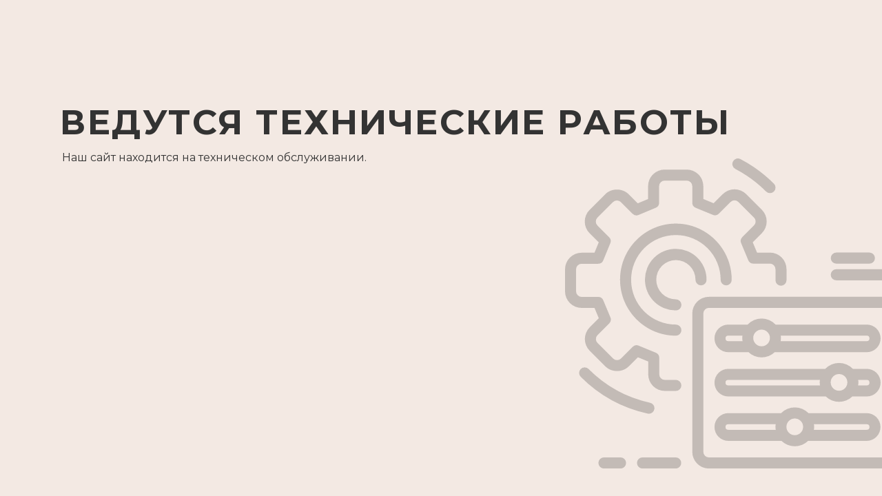

--- FILE ---
content_type: text/html; charset=UTF-8
request_url: https://store-bs.ru/catalog/ranets-delune-3-176-meshok-chasy.html
body_size: 1001
content:


<!DOCTYPE html>

<html lang="ru-RU">

<head>

<title>Технические работы</title>

<meta id="viewport" name="viewport" content="">

<meta name="format-detection" content="telephone=no">



<meta http-equiv="Content-Type" content="text/html; charset=utf-8">
<meta charset="UTF-8" />

<link href="https://fonts.googleapis.com/css?family=Montserrat:400,500,700&amp;subset=cyrillic" rel="stylesheet">



<link rel='stylesheet' type='text/css' href='/bitrix/themes/.default/star.comingsoon/simple/css/main.css?2044437966' /> 
<link rel='stylesheet' type='text/css' href='/bitrix/themes/.default/star.comingsoon/simple/css/adaptive.css?542289064' /> 

</head>

<body  class="type2 type2_light">


<div class="main_layout">


<section>
  <div class="block">
   <div class="logo">
              </div>

    <div class="height_box">

      <div class="main height_item">

        <img src="/bitrix/themes/.default/star.comingsoon/simple/images/back_3_light.svg" alt="" class="back_img">

        <div class="title">Ведутся технические работы</div>
                  <div class="subtitle">Наш сайт находится на техническом обслуживании.</div>
                
          <div class="counter" style="display: none">
            <div class="counter_title">Открытие через:</div>
            <div id="counter_wrap2" class="counter_wrap">
              <div class="counter_item item1"><span>0</span><i>дней</i></div>
              <div class="counter_separator item1"></div>
              <div class="counter_item item2"><span>0</span><i>часов</i></div>
              <div class="counter_separator item2"></div>
              <div class="counter_item item3"><span>0</span><i>минут</i></div>
              <div class="counter_separator item3"></div>
              <div class="counter_item item4"><span>0</span><i>секунд</i></div>
            </div>
          </div>

      </div>
      
      
      <div class="spacer"></div>

    </div>

  </div>
</section>




</div>


<div id="scrollzipPoint" class="hidden"></div>

<script>
var meta_viewport=document.getElementById("viewport");screen.width<1100?screen.width<750?screen.width>screen.height?meta_viewport.setAttribute("content","width=760,user-scalable=0"):meta_viewport.setAttribute("content","width=360,user-scalable=0"):screen.width>screen.height?meta_viewport.setAttribute("content","width=1030,user-scalable=0"):meta_viewport.setAttribute("content","width=760,user-scalable=0"):meta_viewport.setAttribute("content","width=device-width,user-scalable=0"),window.addEventListener("resize",function(){screen.width<1100?screen.width<750?screen.width>screen.height?meta_viewport.setAttribute("content","width=760,user-scalable=0"):meta_viewport.setAttribute("content","width=360,user-scalable=0"):screen.width>screen.height?meta_viewport.setAttribute("content","width=1030,user-scalable=0"):meta_viewport.setAttribute("content","width=760,user-scalable=0"):meta_viewport.setAttribute("content","width=device-width,user-scalable=0")});
</script>

<script src="https://ajax.googleapis.com/ajax/libs/jquery/3.3.1/jquery.min.js"></script>

<script>
	strDays = 'дней';
	strHours = 'часов';
	strMins = 'минут';
	strSecs = 'секунд';
</script>

<script src="/bitrix/themes/.default/star.comingsoon/simple/js/scripts.js?1148520399"></script>




</body>
</html>

--- FILE ---
content_type: text/css
request_url: https://store-bs.ru/bitrix/themes/.default/star.comingsoon/simple/css/main.css?2044437966
body_size: 3368
content:

html, body, div, span, object, iframe, h1, h2, h3, h4, h5, h6, blockquote, pre, a, abbr, acronym, address, big, cite, code, del, dfn, em, img, ins, kbd, q, s, samp, small, strike, strong, sub, sup, tt, var, b, u, i, dl, dt, dd, ol, ul, li, fieldset, form, label, legend, table, caption, tbody, tfoot, thead, tr, th, td, article, aside, canvas, details, embed, figure, figcaption, footer, header, hgroup, menu, nav, output, ruby, section, summary, time, mark, audio, video {margin: 0; padding: 0; border: 0; font-size: 100%; font: inherit; vertical-align: baseline;}

html {height: 100%;}

body {position: relative; min-width: 100%; min-height: 100%; font-family: 'Montserrat','Helvetica','Tahoma','Arial', sans-serif; font-weight: 400; font-size: 16px; line-height: 1.0; overflow: auto; background: #f7f7f5;}

button, textarea, select, input {font-family: 'Montserrat','Helvetica','Tahoma','Arial', sans-serif; font-size: 16px; line-height: 1.0; color: #000; outline: none !important;}

button,
input[type="button"],
input[type="submit"] {-webkit-appearance: none; box-shadow: none;}

ul, ol, li {list-style-type:none; padding: 0; margin: 0;}

a,
a:focus,
a:hover {text-decoration: none; outline: none; box-shadow: none;}

h1, h2, h3, h4, h5 {font-weight: normal; position: relative;}

.block {position: relative; margin: 0 auto;}

.button {display: inline-block; position: relative; text-align: center; font-size: 16px; border: 0; margin: 0; line-height: 1.0; -webkit-transition: 0.2s; transition: 0.2s; -moz-transition: 0.2s; -o-transition: 0.2s;}
.button:hover {cursor: pointer;}

.counter .counter_separator {width: 4px; margin: 0 10px; display: inline-block; vertical-align: top; position: relative; z-index: 991;}
.counter .counter_separator:before,
.counter .counter_separator:after {content:""; position: absolute; left: 0; width: 4px; height: 4px; -moz-border-radius: 50%; -webkit-border-radius: 50%; border-radius: 50%;}
.counter .counter_separator:before {top: 50%; margin-top: -18px;}
.counter .counter_separator:after {bottom: 50%; margin-bottom: -18px;}

.hidden {display: none;}

.mail:before {content:""; position: absolute; left: 0; right: 0; bottom: -1px; height: 1px; -webkit-transition: 0.2s; transition: 0.2s; -moz-transition: 0.2s; -o-transition: 0.2s;}
.mail:hover:before {opacity: 0;}

.phone {white-space: nowrap;}
.phone:hover {cursor: default;}

.pseudo_table {display: table; width: 100%;}
.pseudo_td {display: table-cell; vertical-align: middle;}

.socials {position: relative; white-space: nowrap; display: inline-block; vertical-align: top;}
.socials a {position: relative; display: inline-block; vertical-align: top; margin: 0 2px; text-align: center; width: 36px; height: 36px; box-sizing: border-box; -moz-border-radius: 2px; -webkit-border-radius: 2px; border-radius: 2px; -webkit-transition: 0.2s; transition: 0.2s; -moz-transition: 0.2s; -o-transition: 0.2s;}
.socials svg {position: relative; -webkit-transition: 0.2s; transition: 0.2s; -moz-transition: 0.2s; -o-transition: 0.2s;}
.socials .vk svg {width: 18px; top: 9px;}
.socials .fb svg {width: 10px; top: 8px;}
.socials .in svg {width: 18px; top: 8px;}
.socials .sk svg {width: 19px; top: 8px;}
.socials .tg svg {width: 19px; top: 9px;}
.socials .vi svg {width: 19px; top: 8px;}
.socials .wa svg {width: 19px; top: 8px;}
.socials .od svg {width: 19px; top: 8px;}

.spacer {clear:both;}
.logo {min-height: 70px;}

/* ТИП 1 */


.type1 .block {width: 1100px; padding: 80px 0 0 0;}
.type1 .logo {font-size: 28px; font-weight: 500; margin: 0 0 70px; position: relative; left: -5px;}
.type1 .logo img {position: relative; top: 13px; margin: 0 5px 0 0;}
.type1 .logo i {display: none; font-style: normal;}

.type1 .main {position: relative; float:left; width: 70%; box-sizing: border-box;}
.type1 .title {font-size: 44px; font-weight: 700; line-height: 1.1; padding: 24px 0; position: relative; left: -3px;}
.type1 .subtitle {font-size: 16px; line-height: 1.5; padding: 0 0 140px;}

.type1 .counter {position: relative;}
.type1 .counter .counter_title {position: relative; padding: 0 0 22px;}
.type1 .counter .counter_item {display: inline-block; vertical-align: top; position: relative; width: 160px; height: 150px; text-align: center; box-sizing: border-box;}
.type1 .counter .counter_item span {font-size: 60px; line-height: 1.0; padding: 30px 0 22px; display: block;}
.type1 .counter .counter_item i {font-size: 12px; font-style: normal; letter-spacing: 2px; display: block; text-transform: uppercase;}

.type1 .counter .counter_separator {height: 150px;}
.type1 .counter .counter_separator:before {margin-top: -18px;}
.type1 .counter .counter_separator:after {margin-bottom: -18px;}

.type1 .side {position: relative; float:right; width: 27.274%; box-sizing: border-box; padding: 0 30px 0 40px;}
.type1 .side .side_title {position: absolute; left: 40px; top: 40px; font-weight: 700; text-transform: uppercase; font-size: 12px;}
.type1 .side a {position: relative;}

.type1 .side .phones {position: relative; padding: 0 0 32px 26px;}
.type1 .side .phones svg {position: absolute; left: 2px; top: -2px; width: 14px;}
.type1 .side .phones li {padding: 0 0 14px;}
.type1 .side .mails {position: relative; padding: 0 0 0 26px;}
.type1 .side .mails svg {position: absolute; left: 0; top: 2px; width: 16px;}
.type1 .side .mails li {padding: 0 0 14px;}

.type1 .side .socials {position: absolute; left: 40px; bottom: 50px; white-space: nowrap;}
.type1 .side .socials a {margin: 0 5px 0 0;}


.type1_light {background: #FFF url('/bitrix/themes/.default/star.comingsoon/simple/images/back_1_light.png') 50% 0 no-repeat; background-size: 1920px auto; color: #36394c;}
.type1_light .counter .counter_item {border: 1px solid #e1e1e4;}
.type1_light .counter .counter_separator:before,
.type1_light .counter .counter_separator:after {background: #36394c;}
.type1_light .side {border: 1px solid #e1e1e4;}
.type1_light .side a {color: #36394c;}
.type1_light .side .phones svg,
.type1_light .side .mails svg {fill: #36394c;}
.type1_light .side .mail:before {background: #36394c;}
.type1_light .side .socials a {border: 1px solid #e1e1e4;}
.type1_light .side .socials svg {fill: #36394c;}
.type1_light .side .socials a:hover {background: #36394c; border: 1px solid #36394c;}
.type1_light .side .socials a:hover svg {fill: #FFF;}

.type1_light ::selection {background: #36394c; color: #FFF;}
.type1_light ::-moz-selection {background: #36394c; color: #FFF;}


.type1_dark {background: #28005f url('/bitrix/themes/.default/star.comingsoon/simple/images/back_1_dark.png') 50% 0 no-repeat; background-size: 1920px auto; color: #FFF;}
.type1_dark .counter .counter_item {border: 1px solid #452679;}
.type1_dark .counter .counter_separator:before,
.type1_dark .counter .counter_separator:after {background: #FFF;}
.type1_dark .side {border: 1px solid #452679;}
.type1_dark .side a {color: #FFF;}
.type1_dark .side .phones svg,
.type1_dark .side .mails svg {fill: #FFF;}
.type1_dark .side .mail:before {background: #FFF;}
.type1_dark .side .socials a {border: 1px solid #452679;}
.type1_dark .side .socials svg {fill: #FFF;}
.type1_dark .side .socials a:hover {background: #FFF;}
.type1_dark .side .socials a:hover svg {fill: #36394c;}

.type1_dark ::selection {background: #FFF; color: #36394c;}
.type1_dark ::-moz-selection {background: #FFF; color: #36394c;}


/* ТИП 2 */


.type2 .main_layout {overflow: hidden; position: absolute; left: 0; top: 0; right: 0; bottom: 0;}

.type2 .block {width: 1100px; padding: 55px 0 0 0;}
.type2 .logo {font-size: 28px; font-weight: 500; margin: 0 0 85px; position: relative; left: -5px;}
.type2 .logo img {position: relative; top: 13px; margin: 0 5px 0 0;}
.type2 .logo i {display:none; font-style: normal;}

.type2 .back_img {position: absolute; left: 50%; top: 325px; width: 490px; margin: 0 0 0 180px;}

.type2 .title {font-size: 50px; font-weight: 700; line-height: 1.1; padding: 0 0 12px; position: relative; text-transform: uppercase; left: -3px; letter-spacing: 2.5px;}
.type2 .subtitle {font-size: 16px; line-height: 1.5; padding: 0 0 70px;}

.type2 .counter {position: relative; display: inline-block; vertical-align: top; margin: 0 0 90px;}
.type2 .counter .counter_wrap {position: relative; padding: 0 30px;}
.type2 .counter .counter_wrap:before {content:""; position: absolute; left: 0; top: 0; right:0; bottom:0; background: #FFF; -moz-border-radius: 10px; -webkit-border-radius: 10px; border-radius: 10px; box-shadow: 0 10px 30px 5px rgba(0,0,0,0.05); z-index: 990;}
.type2 .counter .counter_title {position: relative; padding: 0 0 22px; z-index: 991;}
.type2 .counter .counter_item {display: inline-block; vertical-align: top; position: relative; width: 120px; height: 150px; text-align: center; box-sizing: border-box; z-index: 991;}
.type2 .counter .counter_item span {font-size: 46px; line-height: 1.0; padding: 45px 0 16px; display: block;}
.type2 .counter .counter_item i {font-size: 10px; font-style: normal; letter-spacing: 1.5px; padding: 0 0 15px; display: block; text-transform: uppercase;}

.type2 .counter .counter_separator {height: 150px;}
.type2 .counter .counter_separator:before {margin-top: -20px;}
.type2 .counter .counter_separator:after {margin-bottom: -8px;}

.type2 .side {position: relative; box-sizing: border-box;}
.type2 .side .side_title {position: relative; margin: 0 0 25px; font-weight: 700; text-transform: uppercase; font-size: 12px; letter-spacing: 1px}
.type2 .side .phones {position: relative; display: inline-block; vertical-align: top;}
.type2 .side .phones svg {position: absolute; left: 0; top: -1px; width: 14px;}
.type2 .side .phones li {display: inline-block; vertical-align: top; margin: 0 36px 0 0; padding: 0 0 0 23px; position: relative;}
.type2 .side .mails {position: relative; display: inline-block; vertical-align: top;}
.type2 .side .mails svg {position: absolute; left: -25px; top: 2px; width: 16px;}
.type2 .side .mails li {display: inline-block; vertical-align: top; padding: 0; margin: 0 0 0 25px; position: relative;}

.type2 .side .socials {padding: 46px 0 0 0;}


.type2_light {background: #f3e9e3; color: #333;}
.type2_light .counter .counter_separator:before,
.type2_light .counter .counter_separator:after {background: #333;}
.type2_light .side a {color: #333;}
.type2_light .side .phones svg,
.type2_light .side .mails svg {fill: #333;}
.type2_light .side .mail:before {background: #333;}
.type2_light .side .socials a {border: 1px solid #cfc6c1;}
.type2_light .side .socials svg {fill: #333;}
.type2_light .side .socials a:hover {background: #333; border: 1px solid #333;}
.type2_light .side .socials a:hover svg {fill: #f3e9e3;}

.type2_light ::selection {background: #333; color: #f3e9e3;}
.type2_light ::-moz-selection {background: #333; color: #f3e9e3;}


.type2_dark {background: #262626; color: #FFF;}
.type2_dark .counter .counter_separator:before,
.type2_dark .counter .counter_separator:after {background: #333;}
.type2_dark .side a {color: #FFF;}
.type2_dark .side .phones svg,
.type2_dark .side .mails svg {fill: #FFF;}
.type2_dark .side .mail:before {background: #FFF;}
.type2_dark .side .socials a {border: 1px solid #202020;}
.type2_dark .side .socials svg {fill: #FFF;}
.type2_dark .side .socials a:hover {background: #FFF; border: 1px solid #262626;}
.type2_dark .side .socials a:hover svg {fill: #36394c;}

.type2_dark .counter .counter_item {color: #333;}

.type2_dark ::selection {background: #FFF; color: #262626;}
.type2_dark ::-moz-selection {background: #FFF; color: #262626;}


/* ТИП 3 */


.type3 .block {padding: 50px 0 0 0; text-align: center;}
.type3 .logo {font-size: 28px; font-weight: 500; margin: 0 0 45px; position: relative; min-height: 100px;}
.type3 .logo img {position: relative; top: 13px; margin: 0 0 16px;}
.type3 .logo span {display: block;}
.type3 .logo i {font-style: normal;}

.type3 .title {font-size: 50px; font-weight: 700; line-height: 1.1; padding: 0 0 12px; position: relative;}
.type3 .subtitle {font-size: 16px; line-height: 1.5; padding: 0 0 80px;}

.type3 .counter {position: relative; display: inline-block; vertical-align: top; margin: 0 0 80px;}
.type3 .counter .counter_wrap {position: relative; padding: 0 30px;}
.type3 .counter .counter_wrap:before {content:""; position: absolute; left: 0; top: 0; right:0; bottom:0; opacity: 0.5; z-index: 990;}
.type3 .counter .counter_title {position: relative; padding: 0 0 22px; z-index: 991;}
.type3 .counter .counter_item {display: inline-block; vertical-align: top; position: relative; width: 120px; height: 130px; text-align: center; box-sizing: border-box; z-index: 991;}
.type3 .counter .counter_item span {font-size: 46px; line-height: 1.0; padding: 0; display: block; font-weight: 700;}
.type3 .counter .counter_item i {font-size: 10px; font-style: normal; letter-spacing: 1.5px; padding: 32px 0 14px; display: block; text-transform: uppercase;}

.type3 .counter .counter_separator {height: 130px;}
.type3 .counter .counter_separator:before {margin-top: -1px;}
.type3 .counter .counter_separator:after {margin-bottom: -25px;}

.type3 .side {position: relative; box-sizing: border-box;}
.type3 .side .side_title {position: relative; margin: 0 0 25px; font-weight: 700; text-transform: uppercase; font-size: 12px; letter-spacing: 1px}
.type3 .side .phones {position: relative; display: inline-block; vertical-align: top;}
.type3 .side .phones svg {position: absolute; left: 0; top: -2px; width: 14px;}
.type3 .side .phones li {display: inline-block; vertical-align: top; margin: 0 20px; padding: 0 0 0 23px; position: relative;}
.type3 .side .mails {position: relative; display: inline-block; vertical-align: top;}
.type3 .side .mails svg {position: absolute; left: -25px; top: 2px; width: 16px;}
.type3 .side .mails li {display: inline-block; vertical-align: top; margin: 0 5px 0 45px; padding: 0; position: relative;}

.type3 .side .socials {padding: 55px 0 0 0;}


.type3_light {background: #FFF url('/bitrix/themes/.default/star.comingsoon/simple/images/back_3_light.jpg') 50% 0 no-repeat; background-size: cover; color: #000;}
.type3_light a {color: #000;}
.type3_light .counter .counter_wrap:before {background: #FFF;}
.type3_light .counter .counter_separator:before,
.type3_light .counter .counter_separator:after {background: #000;}
.type3_light .side .phones svg,
.type3_light .side .mails svg {fill: #000;}
.type3_light .side .mail:before {background: #000;}
.type3_light .side .socials a {border: 1px solid transparent;}
.type3_light .side .socials svg {fill: #000;}
.type3_light .side .socials a:hover {background: #000; border: 1px solid transparent;}
.type3_light .side .socials a:hover svg {fill: #FFF;}

.type3_light ::selection {background: #000; color: #FFF;}
.type3_light ::-moz-selection {background: #000; color: #FFF;}


.type3_dark {background: #060d13 url('/bitrix/themes/.default/star.comingsoon/simple/images/back_3_dark.jpg') 50% 0 no-repeat; background-size: cover; color: #FFF;}
.type3_dark a {color: #FFF;}
.type3_dark .counter .counter_wrap:before {background: #000;}
.type3_dark .counter .counter_separator:before,
.type3_dark .counter .counter_separator:after {background: #FFF;}
.type3_dark .side .phones svg,
.type3_dark .side .mails svg {fill: #FFF;}
.type3_dark .side .mail:before {background: #FFF;}
.type3_dark .side .socials a {border: 1px solid transparent;}
.type3_dark .side .socials svg {fill: #FFF;}
.type3_dark .side .socials a:hover {background: #000; border: 1px solid transparent;}
.type3_dark .side .socials a:hover svg {fill: #FFF;}

.type3_dark ::selection {background: #000; color: #FFF;}
.type3_dark ::-moz-selection {background: #000; color: #FFF;}



--- FILE ---
content_type: text/css
request_url: https://store-bs.ru/bitrix/themes/.default/star.comingsoon/simple/css/adaptive.css?542289064
body_size: 2438
content:

@media screen and (min-width: 1150px) and (max-height: 850px)  {

.type1 .subtitle {padding: 0 0 80px;}

.type1_light,
.type1_dark {background-position: 50% -80px;}

.type2 .block {padding: 50px 0 0 0;}
.type2 .logo {margin: 0 0 70px;}
.type2 .subtitle {padding: 0 0 60px;}
.type2 .back_img {top: 260px;}
.type2 .counter {margin: 0 0 60px;}

.type3 .block {padding: 50px 0 0 0;}
.type3 .logo {margin: 0 0 40px;}
.type3 .subtitle {padding: 0 0 60px;}
.type3 .counter {margin: 0 0 65px;}
.type3 .side .socials {padding: 45px 0 0 0;}

}

@media screen and (min-width: 1150px) and (max-height: 750px)  {

.type2 .block {padding: 30px 0 0 0;}
.type2 .logo {margin: 0 0 50px;}
.type2 .subtitle {padding: 0 0 50px;}
.type2 .back_img {top: 230px;}
.type2 .counter {margin: 0 0 50px;}
.type2 .side .socials {padding: 40px 0 0 0;}

.type3 .block {padding: 30px 0 0 0;}
.type3 .logo {margin: 0 0 30px;}
.type3 .subtitle {padding: 0 0 50px;}
.type3 .counter {margin: 0 0 50px;}
.type3 .side .socials {padding: 45px 0 0 0;}

}

@media screen and (min-width: 1150px) and (max-height: 700px)  {

.type1 .block {padding: 40px 0 0 0;}
.type1 .logo {margin: 0 0 30px;}
.type1 .subtitle {padding: 0 0 60px;}

.type1_light,
.type1_dark {background-position: 50% -220px;}

.type2 .block {padding: 25px 0 0 0;}
.type2 .logo {margin: 0 0 40px;}
.type2 .subtitle {padding: 0 0 40px;}
.type2 .back_img {top: 220px; width: 420px; margin: 0 0 0 150px;}
.type2 .counter {margin: 0 0 50px;}
.type2 .side .socials {padding: 30px 0 0 0;}

.type3 .block {padding: 20px 0 0 0;}
.type3 .logo {margin: 0 0 20px;}
.type3 .subtitle {padding: 0 0 30px;}
.type3 .counter {margin: 0 0 40px;}
.type3 .side .socials {padding: 35px 0 0 0;}

}

@media screen and (min-width: 1150px) and (max-height: 640px)  {

.type1 .block {padding: 25px 0 0 0;}
.type1 .logo {margin: 0 0 20px;}
.type1 .subtitle {padding: 0 0 50px;}
.type1 .side .socials {bottom: 40px;}

.type1_light,
.type1_dark {background-position: 50% -250px;}

.type2 .block {padding: 15px 0 0 0;}
.type2 .logo {margin: 0 0 35px;}
.type2 .subtitle {padding: 0 0 30px;}
.type2 .back_img {top: 190px; width: 400px; margin: 0 0 0 140px;}
.type2 .counter {margin: 0 0 40px;}
.type2 .side .socials {padding: 25px 0 0 0;}

.type3 .block {padding: 15px 0 0 0;}
.type3 .logo {margin: 0 0 20px;}
.type3 .subtitle {padding: 0 0 25px;}
.type3 .counter {margin: 0 0 35px;}
.type3 .side .socials {padding: 25px 0 0 0;}

}


@media screen and (max-width: 1500px) {

.type1 .block {padding: 60px 0 0 0;}
.type1 .logo {margin: 0 0 50px;}

.type1_light,
.type1_dark {background-size: cover; background-position: 50% 40px;}

}


@media screen and (max-width: 1400px) {

.type1_light,
.type1_dark {background-position: 50% 10px;}

}


@media screen and (max-width: 1300px) {

.type1_light,
.type1_dark {background-position: 50% 40px;}

}


@media screen and (max-width: 1200px) {

.type1 .block,
.type2 .block {width: auto; margin-left: 40px; margin-right: 40px;}

}


@media screen and (max-width: 1150px) {

.type1 .counter .counter_item {width: 150px; height: 150px;}
.type1 .counter .counter_separator {height: 150px;}

}


/* ПЛАНШЕТ - ЛАНДШАФТНАЯ */

@media screen and (max-width: 1100px) {

body {-webkit-text-size-adjust:none; text-size-adjust:none; -ms-text-size-adjust:none;}

.type1 .block {padding: 30px 0 0 0; margin-left: 35px; margin-right: 35px;}
.type1 .logo {margin: 0 0 30px; left: -3px;}
.type1 .main {width: 68%;}
.type1 .title {font-size: 38px; left: -2px;}
.type1 .subtitle {font-size: 15px; padding: 0 0 60px;}
.type1 .counter .counter_item {width: 136px; height: 136px;}
.type1 .counter .counter_separator {height: 136px;}
.type1 .counter .counter_item span {font-size: 56px; padding: 24px 0 18px;}
.type1 .side {width: 29.5%; padding: 0 0 0 30px;}
.type1 .side .side_title {left: 30px; top: 35px;}
.type1 .side .phones {padding: 0 0 25px 26px;}
.type1 .side .socials {left: 30px; bottom: 35px;}

.type1_light,
.type1_dark {background-size: cover; background-position: 50% 80px;}


.type2 .block {padding: 30px 0 0 0; margin-left: 35px; margin-right: 35px;}
.type2 .logo {margin: 0 0 50px; left: -1px;}
.type2 .title {font-size: 46px; letter-spacing: 0.5px;}
.type2 .subtitle {padding: 0 0 40px;}
.type2 .back_img {top: 272px; width: 330px; margin: 0 0 0 152px;}
.type2 .counter {margin: 0 0 40px;}
.type2 .counter .counter_wrap {padding: 0 10px;}
.type2 .counter .counter_item {width: 120px; height: 130px;}
.type2 .counter .counter_item span {padding: 30px 0 16px;}
.type2 .counter .counter_separator {height: 130px;}
.type2 .counter .counter_separator:before {margin-top: -25px;}
.type2 .counter .counter_separator:after {margin-bottom: 0;}
.type2 .side .socials {padding: 25px 0 0 0;}


.type3 .block {padding: 30px 0 0 0; margin-left: 35px; margin-right: 35px;}
.type3 .logo {margin: 0 0 25px;}
.type3 .subtitle {padding: 0 0 30px;}
.type3 .counter {margin: 0 0 45px;}
.type3 .counter .counter_item {height: 115px;}
.type3 .counter .counter_item i {padding: 25px 0 12px;}
.type3 .counter .counter_separator {height: 115px;}
.type3 .side .socials {padding: 25px 0 0 0;}



}


/* ПЛАНШЕТ - ПОРТРЕТНАЯ */

@media screen and (max-width: 1000px) {

.type1 .block {padding: 40px 0 0 0;}
.type1 .main {width: 58%;}
.type1 .logo {margin: 0 0 40px;}
.type1 .title {font-size: 32px; left: -2px; padding: 10px 0 24px;}
.type1 .subtitle {font-size: 15px; padding: 0 0 40px;}
.type1 .counter .counter_wrap {position: relative; width: 306px;}
.type1 .counter .counter_item.item1,
.type1 .counter .counter_item.item2 {margin: 0 0 22px;}
.type1 .counter .counter_separator.item1 {margin-bottom: 22px;}
.type1 .counter .counter_separator.item2 {display: none;}
.type1 .side {width: 39%; padding: 0 0 0 30px;}
.type1 .side .socials {left: 25px; bottom: 30px;}

.type1_light,
.type1_dark {background-size: 1200px auto; background-position: 50% 110%;}


.type2 .logo {margin: 0 0 40px;}
.type2 .subtitle {padding: 0 0 30px;}
.type2 .counter .counter_wrap {padding: 0 20px;}
.type2 .counter .counter_item {width: 125px;}
.type2 .back_img {top: 500px; width: 380px; margin: 0 0 0 -40px; opacity: 0.5;}
.type2 .side .phones {display: block;}
.type2 .side .phones li {display: block; margin: 0 0 20px;}
.type2 .side .mails {display: block;}
.type2 .side .mails li {display: inline-block;}
.type2 .side .socials {padding: 40px 0 0 0;}


.type3 .block {padding: 40px 0 0 0; margin-left: 35px; margin-right: 35px;}
.type3 .logo {margin: 0 0 40px;}
.type3 .subtitle {padding: 0 0 60px;}
.type3 .counter {margin: 0 0 80px;}
.type3 .counter .counter_item {height: 130px;}
.type3 .counter .counter_item i {padding: 32px 0 15px;}
.type3 .counter .counter_separator {height: 130px;}
.type3 .side .socials {padding: 50px 0 0 0;}

}


/* МОБИЛЬНИК */

@media screen and (max-width: 750px) { 

html {height: auto;}

.type1 .block {padding: 10px 0 30px; margin-left: 20px; margin-right: 20px; text-align: center;}
.type1 .main {float:none; width: auto; height: auto !important; margin: 0 0 25px;}
.type1 .logo {margin: 0 auto 25px; top: auto; display: inline-block; left: auto;}
.type1 .logo img {top: 13px; margin: 0 5px 0 0;}
.type1 .title {font-size: 26px; left: -2px; padding: 0 0 14px;}
.type1 .subtitle {font-size: 14px; padding: 0 0 16px;}
.type1 .counter .counter_title {font-size: 14px; padding: 0 0 20px;}
.type1 .counter .counter_wrap {margin: 0 auto;}
.type1 .counter .counter_item {width: 136px; height: 106px;}
.type1 .counter .counter_separator {height: 106px;}
.type1 .counter .counter_item span {font-size: 52px; padding: 14px 0 6px;}
.type1 .counter .counter_item.item1,
.type1 .counter .counter_item.item2 {margin: 0 0 16px;}
.type1 .counter .counter_separator.item1 {margin-bottom: 16px;}
.type1 .side {float:none; width: 306px; margin: 0 auto; padding: 25px 42px;} 
.type1 .side .side_title {position: relative; left: auto; top: auto; margin: 0 0 16px;}
.type1 .side .pseudo_td {display: block; height: auto !important;}
.type1 .side .phones {padding: 0; margin: 0 0 20px; display: block;}
.type1 .side .phones svg {position: relative; left: auto; top: auto; margin: 0 0 8px;}
.type1 .side .phones li {margin: 0 0 8px; padding: 0;} 
.type1 .side .mails {padding: 0; margin: 0; display: block;}
.type1 .side .mails svg {position: relative; left: auto; top: auto; margin: 0 0 8px;}
.type1 .side .mails li {margin: 0 0 8px; padding: 0;}
.type1 .side .socials {padding: 20px 0 0 0; left: auto; bottom: auto; position: relative;}

.type1_light {background: #FFF;}
.type1_dark {background: #28005f;}


.type2 .main_layout {position: relative; left: auto; top: auto; right: auto; bottom: auto; overflow: inherit;}
.type2 .block {padding: 10px 0 30px; margin-left: 20px; margin-right: 20px; text-align: center;}
.type2 .main {margin: 0 0 10px;}
.type2 .logo {margin: 0 auto 25px; top: auto; display: inline-block; left: auto;}
.type2 .logo img {top: 13px; margin: 0 5px 0 0;}
.type2 .back_img {display: none;}
.type2 .title {font-size: 23px; line-height: 1.3; left: -2px; padding: 0 0 14px; letter-spacing: 0;}
.type2 .subtitle {font-size: 14px; padding: 0 0 16px;}
.type2 .counter {margin: 0;}
.type2 .counter .counter_title {font-size: 14px; padding: 0 0 20px;}
.type2 .counter .counter_wrap {position: relative; width: 306px; margin: 0 auto; padding: 15px 0 12px;}
.type2 .counter .counter_item {width: 120px; height: 90px;}
.type2 .counter .counter_item span {padding: 10px 0;}
.type2 .counter .counter_item i {padding: 0;}
.type2 .counter .counter_separator {height: 90px;} 
.type2 .counter .counter_separator.item2 {display: none;}
.type2 .counter .counter_separator:before {margin-top: -24px;}
.type2 .counter .counter_separator:after {margin-bottom: -1px;}
.type2 .side {width: 306px; margin: 0 auto; padding: 25px 0;} 
.type2 .side .side_title {position: relative; left: auto; top: auto; margin: 0 0 16px;}
.type2 .side .phones {padding: 0; margin: 0 0 20px; display: block;}
.type2 .side .phones svg {display: none;}
.type2 .side .phones li {margin: 0 0 8px; padding: 0;}
.type2 .side .phones li:first-of-type svg {position: relative; left: auto; top: auto; margin: 0 auto 10px; display: block; vertical-align: top; clear: both;}
.type2 .side .mails {padding: 0; margin: 0; display: block;}
.type2 .side .mails li {margin: 0 0 8px; padding: 0;}
.type2 .side .mails li:first-of-type svg {position: relative; left: auto; top: auto; margin: 0 auto 8px; display: block; vertical-align: top; clear: both;}
.type2 .side .socials {padding: 25px 0 0 0;}


.type3 .block {padding: 10px 0 30px; margin-left: 20px; margin-right: 20px; text-align: center;}
.type3 .main {margin: 0 0 10px;}
.type3 .logo {margin: 0 auto 25px; top: auto; display: inline-block; left: auto;}
.type3 .logo img {top: 13px; margin: 0 5px 0 0;}
.type3 .logo span {display: inline;}
.type3 .logo i {display: none;}
.type3 .back_img {display: none;}
.type3 .title {font-size: 26px; line-height: 1.3; left: -2px; padding: 0 0 14px; letter-spacing: 0;}
.type3 .subtitle {font-size: 14px; padding: 0 0 16px;}
.type3 .counter {margin: 0;}
.type3 .counter .counter_title {font-size: 14px; padding: 0 0 20px;}
.type3 .counter .counter_wrap {position: relative; width: 306px; margin: 0 auto; padding: 22px 0 5px;}
.type3 .counter .counter_item {width: 120px; height: 85px;}
.type3 .counter .counter_item span {padding: 10px 0;}
.type3 .counter .counter_item i {padding: 0;}
.type3 .counter .counter_separator {height: 85px;} 
.type3 .counter .counter_separator.item2 {display: none;}
.type3 .counter .counter_separator:before {margin-top: -24px;}
.type3 .counter .counter_separator:after {margin-bottom: 0;}
.type3 .side {width: 306px; margin: 0 auto; padding: 25px 0;} 
.type3 .side .side_title {position: relative; left: auto; top: auto; margin: 0 0 16px;}
.type3 .side .phones {padding: 0; margin: 0 0 20px; display: block;}
.type3 .side .phones svg {display: none;}
.type3 .side .phones li {margin: 0 0 8px; padding: 0; display: block;}
.type3 .side .phones li:first-of-type svg {position: relative; left: auto; top: auto; margin: 0 auto 10px; display: block; vertical-align: top; clear: both;}
.type3 .side .mails {padding: 0; margin: 0; display: block;}
.type3 .side .mails li {margin: 0 0 8px; padding: 0; display: inline-block;}
.type3 .side .mails li:first-of-type svg {position: relative; left: auto; top: auto; margin: 0 auto 8px; display: block; vertical-align: top; clear: both;}
.type3 .side .socials {padding: 20px 0 0 0;}
.type3 .side .socials a {margin: 0;} 


.type3_light {background-image: url('/bitrix/themes/.default/star.comingsoon/simple/images/back_3_light_mob.jpg'); background-size: cover;}

.type3_dark {background-image: url('/bitrix/themes/.default/star.comingsoon/simple/images/back_3_dark_mob.jpg'); background-size: cover;}

}



--- FILE ---
content_type: image/svg+xml
request_url: https://store-bs.ru/bitrix/themes/.default/star.comingsoon/simple/images/back_3_light.svg
body_size: 4637
content:
<svg height="448.094" viewBox="0 0 488 448.094" width="488" xmlns="http://www.w3.org/2000/svg"><path d="m1387.5 793.994h-256.06a24.037 24.037 0 0 1 -24.01-24.011v-200.09a24.037 24.037 0 0 1 24.01-24.011h256.06a24.037 24.037 0 0 1 24.01 24.011v200.09a24.037 24.037 0 0 1 -24.01 24.011zm8-224.1a8.005 8.005 0 0 0 -8-8h-256.06a8.012 8.012 0 0 0 -8 8v200.09a8.01 8.01 0 0 0 8 8h256.06a8 8 0 0 0 8-8v-200.091zm-35.98 184.212h-84.04c-.19 0-.35-.1-.53-.108a27.694 27.694 0 0 1 -38.75-.042c-.26.025-.48.15-.74.15h-76.03a20.07 20.07 0 0 1 0-40.139h76.03c.1 0 .18.053.28.057a27.815 27.815 0 0 1 39.75.042c.17-.011.31-.1.49-.1h83.54a20.07 20.07 0 0 1 0 40.139zm-131.53-24.084h-68.56a4.014 4.014 0 0 0 0 8.028h68.61a28.533 28.533 0 0 1 -.43-4.264 29.171 29.171 0 0 1 .38-3.765zm27.61-8.277a12.042 12.042 0 1 0 11.99 12.041 12.032 12.032 0 0 0 -11.99-12.042zm103.92 8.277h-76.32a20.094 20.094 0 0 1 -.05 8.028h76.37a4.014 4.014 0 0 0 0-8.029zm0-40.138h-20.01c-.21 0-.38-.1-.59-.118a27.7 27.7 0 0 1 -38.75-.02c-.23.021-.44.138-.68.138h-140.06a19.945 19.945 0 1 1 0-39.89h140.06c.02 0 .03.01.05.01a27.742 27.742 0 0 1 40.03-.01h19.95a19.945 19.945 0 1 1 0 39.889zm-67.58-23.934h-132.51a3.989 3.989 0 1 0 0 7.978h132.59a27.324 27.324 0 0 1 -.44-4.364 28.686 28.686 0 0 1 .36-3.615zm27.62-8.428a12.042 12.042 0 1 0 11.99 12.042 12.031 12.031 0 0 0 -11.99-12.043zm39.96 8.428h-12.34a26.943 26.943 0 0 1 .36 3.614 27.324 27.324 0 0 1 -.44 4.364h12.42a3.989 3.989 0 1 0 0-7.979zm0-40.038h-132.06c-.26 0-.48-.124-.74-.148a27.6 27.6 0 0 1 -38.26-.058 7.521 7.521 0 0 1 -1.02.206h-28.01a19.945 19.945 0 1 1 0-39.89h27.98a27.677 27.677 0 0 1 40.44 0h131.67a19.945 19.945 0 1 1 0 39.889zm-179.54-23.934h-20.55a3.989 3.989 0 1 0 0 7.978h20.68a28.087 28.087 0 0 1 -.47-4.615 28.689 28.689 0 0 1 .34-3.364zm27.65-8.678a12.042 12.042 0 1 0 11.99 12.041 12.032 12.032 0 0 0 -11.99-12.041zm151.89 8.678h-124.25a26.694 26.694 0 0 1 .34 3.363 27.04 27.04 0 0 1 -.47 4.615h124.38a3.989 3.989 0 1 0 0-7.979zm36-79.932h-79.96a8.028 8.028 0 0 1 0-16.056h79.96a8.028 8.028 0 0 1 0 16.055zm-31.99-24.08h-47.97a8.028 8.028 0 0 1 0-16.055h47.97a8.028 8.028 0 0 1 0 16.054zm-127.92 31.86a7.977 7.977 0 0 1 -7.98-7.978v-15.956a7.988 7.988 0 0 0 -7.98-7.978h-23.95a7.992 7.992 0 0 1 -7.37-4.9l-10.33-24.757a7.965 7.965 0 0 1 1.72-8.714l16.93-16.925a7.969 7.969 0 0 0 0-11.282l-22.58-22.566a7.992 7.992 0 0 0 -11.29 0l-16.93 16.93a7.982 7.982 0 0 1 -8.68 1.737l-24.82-10.195a7.967 7.967 0 0 1 -4.95-7.378v-23.941a7.99 7.99 0 0 0 -7.99-7.978h-31.93a7.988 7.988 0 0 0 -7.98 7.978v23.937a7.969 7.969 0 0 1 -4.91 7.363l-24.76 10.335a8 8 0 0 1 -8.72-1.723l-16.94-16.925a8.173 8.173 0 0 0 -11.287 0l-22.583 22.567a7.983 7.983 0 0 0 0 11.28l16.937 16.926a7.976 7.976 0 0 1 1.738 8.672l-10.2 24.806a7.975 7.975 0 0 1 -7.382 4.947h-23.948a7.992 7.992 0 0 0 -7.983 7.982v31.91a7.991 7.991 0 0 0 7.983 7.978h23.949a7.978 7.978 0 0 1 7.366 4.9l10.34 24.754a7.974 7.974 0 0 1 -1.724 8.715l-16.935 16.922a7.99 7.99 0 0 0 0 11.288l22.577 22.563a8.157 8.157 0 0 0 11.287 0l16.94-16.922a7.949 7.949 0 0 1 8.67-1.737l24.83 10.19a7.987 7.987 0 0 1 4.95 7.378v23.934a7.986 7.986 0 0 0 7.98 7.978h15.97a7.978 7.978 0 1 1 0 15.956h-15.97a23.973 23.973 0 0 1 -23.95-23.934v-18.589l-14.96-6.139-13.165 13.165c-9.04 9.038-24.819 9.038-33.869 0l-22.577-22.562a23.964 23.964 0 0 1 0-33.852l13.155-13.143-6.228-14.912h-18.636a23.967 23.967 0 0 1 -23.945-23.931v-31.91a23.97 23.97 0 0 1 23.948-23.938h18.6l6.147-14.946-13.175-13.167a23.925 23.925 0 0 1 0-33.844l22.58-22.566c9.047-9.05 24.826-9.042 33.866 0l13.15 13.143 14.93-6.225v-18.624a23.964 23.964 0 0 1 23.94-23.934h31.93a23.966 23.966 0 0 1 23.95 23.934v18.589l14.96 6.143 13.17-13.167a23.993 23.993 0 0 1 33.87 0l22.58 22.571a23.935 23.935 0 0 1 0 33.848l-13.15 13.143 6.23 14.912h18.63a23.973 23.973 0 0 1 23.95 23.934v15.955a7.979 7.979 0 0 1 -7.996 7.974zm-15.87-133.768a7.941 7.941 0 0 1 -5.63-2.336 181.562 181.562 0 0 0 -44.51-32.683 8.021 8.021 0 0 1 7.36-14.253 197.364 197.364 0 0 1 48.42 35.553 8.048 8.048 0 0 1 .03 11.355 7.944 7.944 0 0 1 -5.67 2.363zm-262.248 254.11a180.79 180.79 0 0 0 88.948 48.832 8.031 8.031 0 0 1 -1.71 15.868 8.218 8.218 0 0 1 -1.73-.189 196.763 196.763 0 0 1 -96.79-53.129 8.013 8.013 0 0 1 11.282-11.382zm22.268 127.77h23.99a8.028 8.028 0 0 1 0 16.056h-23.99a8.028 8.028 0 0 1 0-16.056zm55.72 0h47.97a8.028 8.028 0 0 1 0 16.056h-47.97a8.028 8.028 0 0 1 0-16.056zm48.22-175.882c-44.49 0-80.68-36.341-80.68-81.011s36.19-81.007 80.68-81.007 80.68 36.34 80.68 81.007a8 8 0 1 1 -15.99 0 64.691 64.691 0 1 0 -64.69 64.955 8.028 8.028 0 0 1 0 16.056zm0-52.55a8.028 8.028 0 0 1 0 16.056 44.518 44.518 0 1 1 44.34-44.517 8 8 0 1 1 -15.99 0 28.35 28.35 0 1 0 -28.35 28.461z" fill-rule="evenodd" opacity=".2" transform="translate(-923.5 -345.906)"/></svg>